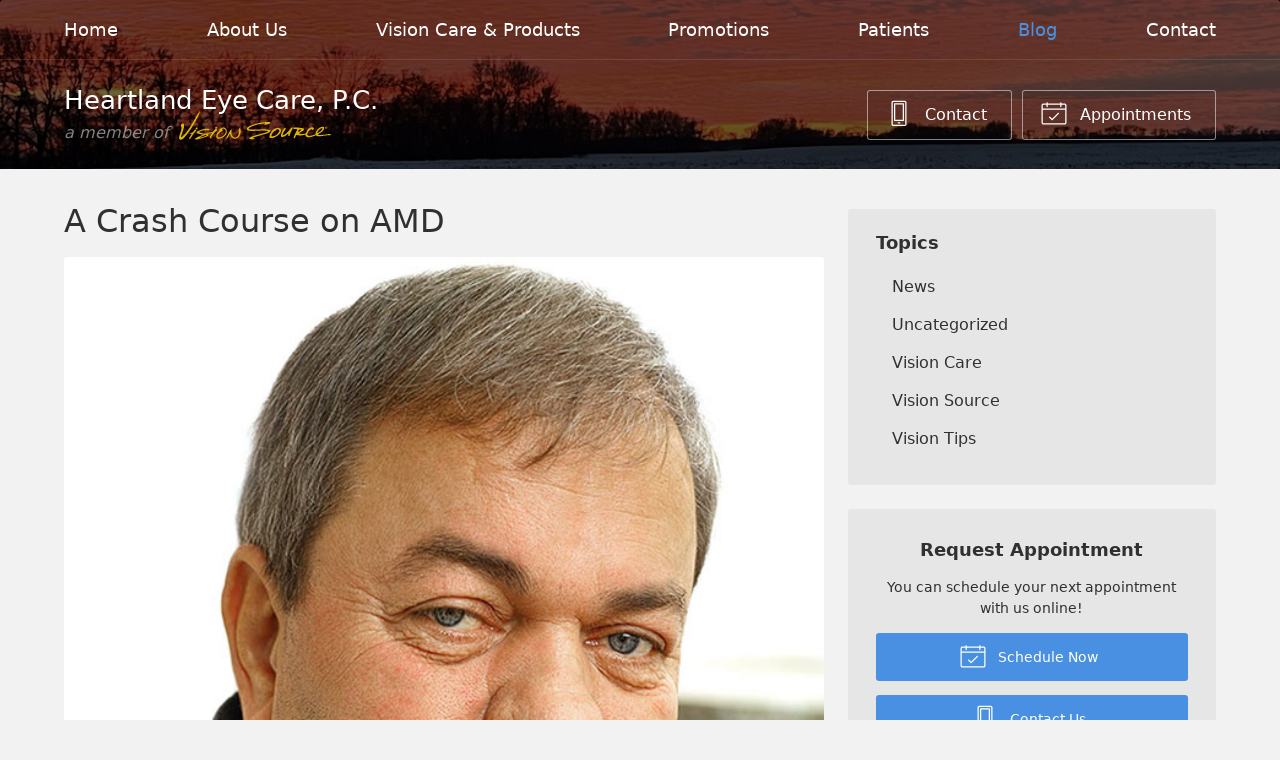

--- FILE ---
content_type: text/plain
request_url: https://www.google-analytics.com/j/collect?v=1&_v=j102&a=1431200888&t=pageview&_s=1&dl=https%3A%2F%2Fvisionsource-heartlandeyecare.com%2F2020%2F02%2F26%2Fa-crash-course-on-amd%2F&ul=en-us%40posix&dt=A%20Crash%20Course%20on%20AMD%20%E2%80%93%20Park%20River%20ND%20%7C%20Heartland%20Eye%20Care%2C%20P.C.&sr=1280x720&vp=1280x720&_u=IEBAAEABAAAAACAAI~&jid=2011690876&gjid=324196708&cid=2110628729.1768969804&tid=UA-44705313-1&_gid=351303725.1768969804&_r=1&_slc=1&z=929411688
body_size: -456
content:
2,cG-XKENYKSP1J